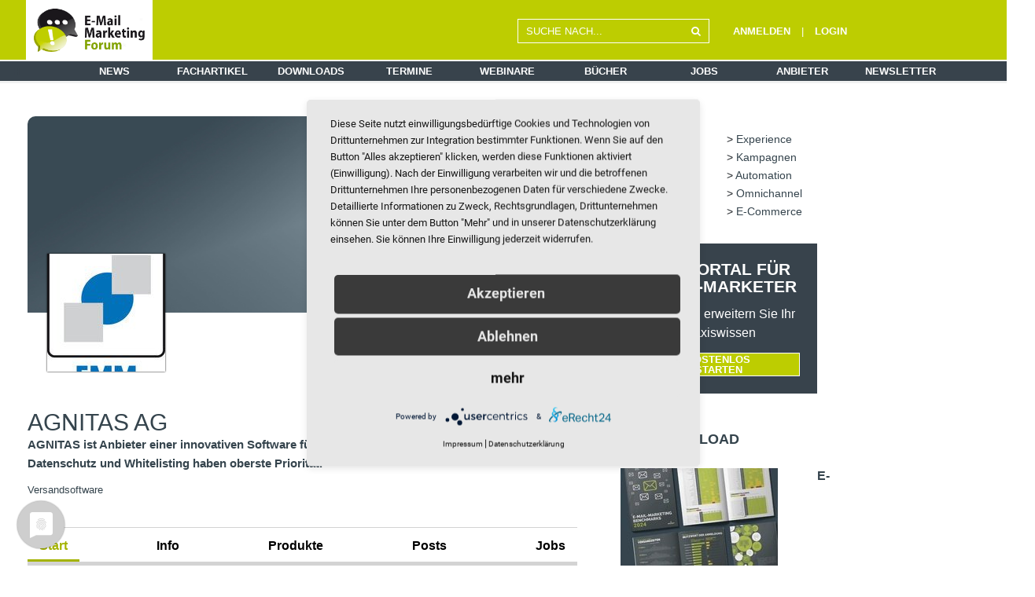

--- FILE ---
content_type: text/html; charset=UTF-8
request_url: https://www.email-marketing-forum.de/unternehmen/details/agnitas-ag
body_size: 16963
content:
<!DOCTYPE html>
<!--[if lt IE 8 ]><html class="ie ie-to-old" lang="en"> <![endif]-->
<!--[if IE 8 ]><html class="ie ie8" lang="en"> <![endif]-->
<!--[if (gte IE 9) ]><html class="ie ie9" lang="en"> <![endif]-->
<!--[if !(IE)]><!--><html lang="de"> <!--<![endif]-->

<head>
    <meta http-equiv="Content-Type" content="text/html; charset=utf-8" />
    <meta name="language" content="de" />
    <meta name="msapplication-config" content="none"/>
    <meta name='robots' content='noodp'/>
    <meta name='robots' content='noydir'/>
    <meta name='robots' content='max-snippet:-1,max-image-preview:large'/>
    <meta name="msvalidate.01" content="1EC6741F7F46946A5165EACBC98C62C9"/>
    <meta name="viewport" content="width=device-width, initial-scale=1">
    <meta data-privacy-proxy-server="https://privacy-proxy-server.usercentrics.eu"/>
    <link rel="preconnect" href="//privacy-proxy.usercentrics.eu"/>
    <link rel="preload" href="//privacy-proxy.usercentrics.eu/latest/uc-block.bundle.js" as="script"/>
    <link rel="icon" href="/themes/emmf2/images/favicon.ico" type="image/x-icon"/>
    <link rel="shortcut icon" href="/themes/emmf2/images/favicon.ico" type="image/x-icon"/>
    <script type="application/javascript" src="https://app.usercentrics.eu/latest/main.js" id="0E_AYZh-o"></script>  
    <script type="application/javascript" src="https://privacy-proxy.usercentrics.eu/latest/uc-block.bundle.js"></script>
    <script src="https://code.jquery.com/jquery-3.4.1.min.js" integrity="sha256-CSXorXvZcTkaix6Yvo6HppcZGetbYMGWSFlBw8HfCJo=" crossorigin="anonymous"></script>
    <script src="https://code.jquery.com/ui/1.12.1/jquery-ui.min.js" integrity="sha256-VazP97ZCwtekAsvgPBSUwPFKdrwD3unUfSGVYrahUqU="   crossorigin="anonymous"></script>

    <!-- Google Tag Manager -->
            <script type="text/plain" data-usercentrics="Google Analytics">(function(w,d,s,l,i)
		{
	w[l]=w[l]||[];w[l].push(
			{
				'gtm.start':
new Date().getTime(),event:'gtm.js'});var f=d.getElementsByTagName(s)[0],
j=d.createElement(s),dl=l!='dataLayer'?'&l='+l:'';j.async=true;j.src=
'https://www.googletagmanager.com/gtm.js?id='+i+dl;f.parentNode.insertBefore(j,f);
}
)(window,document,'script','dataLayer','GTM-5DBVWNF');</script>
        <!-- End Google Tag Manager -->

    <link rel="stylesheet" type="text/css" href="https://stackpath.bootstrapcdn.com/bootstrap/4.1.3/css/bootstrap.min.css" />
    <link rel="stylesheet" type="text/css" href="/themes/emmf2/css/fontawesome/css/font-awesome.min.css" />
    <link rel="stylesheet" type="text/css" href="https://code.jquery.com/ui/1.12.1/themes/base/jquery-ui.css" />
    <!-- 	<link rel="stylesheet" type="text/css" href="/themes/emmf2/web.css" />-->

            <link rel="stylesheet" type="text/css" href="/css/style2.min.css?rev=07072021-01" />
        <link rel="stylesheet" type="text/css" href="/themes/emmf2/style.min.css?rev=07072021-01" />
    
    <link rel="stylesheet" type="text/css" href="/css/mabo-new-style.css" />
    <script src="https://maxcdn.bootstrapcdn.com/bootstrap/4.5.0/js/bootstrap.min.js"></script>

    
    <link rel="stylesheet" type="text/css" href="/css/mabo-mobile-responsive.css" />

    <link rel="dns-prefetch" href="//www.email-marketing-forum.de" />
    <link rel="preconnect" href="//www.email-marketing-forum.de" />


    <meta name="description" content="AGNITAS ist Anbieter einer innovativen Software für E-Mail-Marketing und Marketing Automation. Datenschutz und Whitelisting haben oberste Priorität. AGNITAS - e-mail &amp; marketing automation &lt;p&gt;Die AGNITAS AG (www.agnitas.de) wurde 1999 in M&amp;uuml;nchen gegr&amp;uuml;ndet und unterst&amp;uuml;tzt ihre Kunden bei der Digitalisierung. Dazu entwickelt und betreibt AGNITAS Software f&amp;uuml;r gro&amp;szlig;e Unternehmen und Konzerne, haupts&amp;auml;chlich aus den Branchen eCommerce, Medien, Banken, Versicherungen und Energieversorger sowie f&amp;uuml;r den &amp;ouml;ffentlichen Sektor.&lt;/p&gt;&lt;p&gt;AGNITAS bietet mit OpenEMM, OpenEMM Plus und EMM (&amp;bdquo;E-Marketing Manager&amp;ldquo;) eine Marketing-Automation-Software, die sich Schritt f&amp;uuml;r Schritt bis hin zum Handling komplexer Multi-Channel-Kampagnen per E-Mail, Web Push, SMS und Print ausbauen l&amp;auml;sst.&lt;/p&gt;&lt;p&gt;Die Software gibt es f&amp;uuml;r jedes Budget und Kundenbed&amp;uuml;rfnis in der passenden Variante: kostenlos als &lt;strong&gt;Open Source&lt;/strong&gt;, als kommerzielle &lt;strong&gt;Lizenz&lt;/strong&gt;, &lt;strong&gt;Public Cloud&lt;/strong&gt; und &lt;strong&gt;Private Cloud&lt;/strong&gt;.&lt;/p&gt; Martin Aschoff &lt;!-- nofollow --&gt;&lt;p&gt;Martin Aschoff ist Gr&amp;uuml;nder und Vorstand der AGNITAS AG. Er hat Fachartikel und B&amp;uuml;cher zum Thema E-Mail-Automation ver&amp;ouml;ffentlicht und spricht auf Kongressen zu Themen rund um E-Mail und Software-Entwicklung.&lt;br /&gt;Der Autor steht Ihnen unter der E-Mail-Adresse maschoff@agnitas.de gerne f&amp;uuml;r Feedback und R&amp;uuml;ckfragen zur Verf&amp;uuml;gung.&lt;/p&gt;" />
<meta name="twitter:site" content="@_email" />
<meta name="twitter:card" content="summary" />
<meta name="twitter:title" content="AGNITAS AG" />
<meta name="twitter:image" content="https://mabo-images.s3-eu-west-1.amazonaws.com/logos/w150/0000005278.png?v=1706275541" />
<meta name="twitter:description" content="AGNITAS ist Anbieter einer innovativen Software für E-Mail-Marketing und Marketing Automation. Datenschutz und Whitelisting haben oberste Priorität. AGNITAS - e-mail &amp; marketing automation &lt;p&gt;Die AGNITAS AG (www.agnitas.de) wurde 1999 in M&amp;uuml;nchen gegr&amp;uuml;ndet und unterst&amp;uuml;tzt ihre Kunden bei der Digitalisierung. Dazu entwickelt und betreibt AGNITAS Software f&amp;uuml;r gro&amp;szlig;e Unternehmen und Konzerne, haupts&amp;auml;chlich aus den Branchen eCommerce, Medien, Banken, Versicherungen und Energieversorger sowie f&amp;uuml;r den &amp;ouml;ffentlichen Sektor.&lt;/p&gt;&lt;p&gt;AGNITAS bietet mit OpenEMM, OpenEMM Plus und EMM (&amp;bdquo;E-Marketing Manager&amp;ldquo;) eine Marketing-Automation-Software, die sich Schritt f&amp;uuml;r Schritt bis hin zum Handling komplexer Multi-Channel-Kampagnen per E-Mail, Web Push, SMS und Print ausbauen l&amp;auml;sst.&lt;/p&gt;&lt;p&gt;Die Software gibt es f&amp;uuml;r jedes Budget und Kundenbed&amp;uuml;rfnis in der passenden Variante: kostenlos als &lt;strong&gt;Open Source&lt;/strong&gt;, als kommerzielle &lt;strong&gt;Lizenz&lt;/strong&gt;, &lt;strong&gt;Public Cloud&lt;/strong&gt; und &lt;strong&gt;Private Cloud&lt;/strong&gt;.&lt;/p&gt; Martin Aschoff &lt;!-- nofollow --&gt;&lt;p&gt;Martin Aschoff ist Gr&amp;uuml;nder und Vorstand der AGNITAS AG. Er hat Fachartikel und B&amp;uuml;cher zum Thema E-Mail-Automation ver&amp;ouml;ffentlicht und spricht auf Kongressen zu Themen rund um E-Mail und Software-Entwicklung.&lt;br /&gt;Der Autor steht Ihnen unter der E-Mail-Adresse maschoff@agnitas.de gerne f&amp;uuml;r Feedback und R&amp;uuml;ckfragen zur Verf&amp;uuml;gung.&lt;/p&gt;" />
<link rel="canonical" href="https://www.email-marketing-forum.de/unternehmen/details/agnitas-ag" />
<link rel="stylesheet" type="text/css" href="/assets/192ecb38/jui/css/smoothness/jquery-ui.css" />
<link rel="stylesheet" type="text/css" href="/assets/2fd47840/listview/styles.css" />
<script type="text/javascript" src="/assets/192ecb38/jquery.ba-bbq.js"></script>
<title>AGNITAS AG</title>


    <script type="text/javascript" src="/jslib/jquery.cookie.min.js"></script>
    <script type="text/javascript" src="/vendor/jquery.image_grid/pinterest_grid.js"></script>
            <script type="text/javascript" src="https://script.ioam.de/iam.js"></script>
    
    <link href="/jslib/shariff-button/shariff.min.css?v=3_2_1" rel="stylesheet">
    <link rel="stylesheet" type="text/css" href="/css/global-style.css?rev=20240130-01" />    <script type="text/javascript" src="/jslib/increment-stats.js"></script>

    <script type="text/javascript">
        <!-- deprecated, will be removed -->
        function simpleConfirm( callback, confirmText ){

            var	theButtons = {};

            theButtons['Confirm'] = function() {
                $( this ).dialog( "close" );
                callback();
            };
            theButtons['Cancel'] = function() {
                $( this ).dialog( "close" );
            };

            if (!confirmText) {
                confirmText = "Are you sure?"
            }

            $( "#mabo-container-simple-confirm" ).dialog({
                resizable: false,
                height:140,
                modal: true,
                title: confirmText,
                buttons: theButtons
            });
        }

        $(document).ready(function(){

            window.alert = function(  alertText ){
                var alertDialog = null;

                $('<div>'+alertText+'</div>').dialog({
                    resizable: false,
                    closeOnEscape: true,
                    closeText: "",
                    height: 140,
                    modal: true,
                    close: function( event, ui ) {
                        $(document).off('click.alert-dialog');
                    },
                    open: function( event, ui ) {
                        alertDialog = this;
                    },
                    title: 'Notify'
                });

                $(document).on('click.alert-dialog',function(){
                    $( alertDialog ).dialog( "close" );
                });
            };

        });

    </script>

    <!-- get ie10+ -->
    <!--[if !IE]><!--><script>
        if (/*@cc_on!@*/false) {
            document.documentElement.className+=' ie ie10';
        }
    </script><!--<![endif]-->

    <!--[if lt IE 9]>
    <script src="js/html5.js"></script>
    <script src="js/css3-mediaqueries.js"></script>
    <![endif]-->

    
    
</head>

<body class="p-home">
<!-- Google Tag Manager (noscript) https://www.googletagmanager.com/ns.html?id=GTM-5DBVWNF s-->
<noscript><iframe src="" height="0" width="0" style="display:none;visibility:hidden"></iframe></noscript>
<!-- End Google Tag Manager (noscript) -->

<div id="wrapper" class="wrapper">
    <div class="overlay"></div>
    <nav class="navbar navbar-inverse navbar-fixed-top" id="sideNav" role="navigation">
        <ul class="nav sidebar-nav">

            <li>
                <form action="/search/list">
                    <div class="input-group" style="width: 265px;">
                        <input name="q" placeholder="SUCHE NACH..." class="form-control search toggled-search" style="background-color: #fff; border:1px solid #f29d1b; border-right:0; " />
                        <span class="input-group-btn">
                            	<button class="btn btn-primary toggled-search" style="background-color: #f29d1b; border:1px solid #f29d1b; border-left:0; color: #fff; border-radius:0; background-image: none; box-shadow: none; height: 43px;">
                            	<img src="/themes/mabo/images/Icons_40x40_Lupe.png" style="width: 20px">
                            	</button>
                            </span>
                    </div>
                </form>
            </li>

            <li class="first"><a href="/news/list">news</a></li>

            <li><a href="/fachartikel/list">Fachartikel</a>

            </li>
            <li><a href="/download/list">eBooks</a>

            </li>
            <li><a href="/termine/list/top">Termine</a>

            </li>
            <li><a href="/webinar/list">Webinare</a>

            </li>

            <li><a href="/buch/list">Bücher</a>

            </li>
            <li>&nbsp;</li>
                            <li><a href="/site/login">Login</a></li>
                        <li><a href="/static/newsletter">Newsletter</a></li>
            <li>&nbsp;</li>
            <li><a href="/?force_desk=true">Desktop-Version</a></li>
        </ul>
    </nav>


    
    
                    
    <!-- Primary Page Layout
    ================================================== -->



    <section id="mabo-main-body">

        <!-- start header -->

        <header id="mabo-main-header" class="desktop-header ">
            <div class="content_center">
                <div class="row">
                    <div id="main-header-logo" class="col-md-6 col-sm-6" style="">
                        <a href="/" title="plus.marketing-boerse.de" class="invisible-logo-link" >
                            <img style="width: 161px" src="/themes/emmf2/images/header-logo-emmf.png" alt="Marketing-Börse PLUS - Fachbeiträge zu Marketing und Digitalisierung">
                        </a>
                    </div>
                    <div class="col-md-6 col-sm-6">
                        <div class="row">
                            <div class="col-md-5 col-sm-5" style="padding-top: 24px;">

                                <form action='/search/list' method='GET'>
                                    <div class="input-group">
                                        <input name="q" placeholder="SUCHE NACH..." class="form-control search" />
                                        <span class="input-group-btn">
                                    	<button class="btn btn-primary" style="background-color: transparent; border:1px solid #fff; border-left:0; color: #fff; border-radius:0; background-image: none; box-shadow: none;height: 31px;"><i class="fa fa-search" ></i></button>
                                    </span>
                                    </div>
                                </form>
                            </div>
                            <div class="col-md-7 col-sm-7" style="padding-top: 30px;">
                                                                    <label style="color: white;">
                                        <a href="/eintragen" style="margin-right:10px; color: white;font-weight: bold">ANMELDEN</a>
                                        |
                                        <a href="/site/login" style="margin-left:10px; color: white;font-weight: bold"> LOGIN</a></label>
                                                            </div>
                        </div>
                    </div>
                </div>
            </div>
            <nav id="navigation" class="navigation row">
                <div class="col-md-12 nav-level1-bg" style="">
                    <div class="content_center"><!-- content_center -->
                        <ul class="nav-level1">
                            <li style="width: 30px;">
                                <div class="nav-head" style="color:#38434c;"><a style="color: #38434c;" href="/">
                                        <img class="navlogo" alt="" src="/themes/emmf2/images/logo-emmf.png" style="display:none">H</a></div>
                            </li>
                            <li>
                                <div class="nav-head"><a href="/news/list">News</a></div>
                            </li>
                            <li>
                                <div class="nav-head"><a href="/fachartikel/list">Fachartikel</a></div>
                            </li>
                            <li>
                                <div class="nav-head"><a href="/download/list">Downloads</a></div>
                            </li>
                            <li>
                                <div class="nav-head"><a href="/termin/list/top">Termine</a></div>
                            </li>
                            <li>
                                <div class="nav-head"><a href="/webinar/list">Webinare</a></div>
                            </li>
                            <li>
                                <div class="nav-head"><a href="/buch/list">Bücher</a></div>
                            </li>
                            <li>
                                <div class="nav-head"><a href="/stellenangebote/list">Jobs</a></div>
                            </li>
                            <li>
                                <div class="nav-head"><a href="/unternehmen/katalog">Anbieter</a></div>
                            </li>
                            <li>
                                <div class="nav-head"><a href="/static/newsletter">Newsletter</a></div>
                            </li>

                        </ul>
                    </div>
                </div>
            </nav>
        </header>

        <!-- mobile nav -->
        <header id="mabo-main-header" class="mobile-header " style="position: relative;">
          <div id="toggleSideNav" class="col-md-3" style="float:left">
                <i class="fa fa-navicon"></i>
            </div>

            <div id="main-header-logo" class="col-md-6 emmf  is-company" style="float:left">
                <!-- and isPaid has to be in also but not fpr now -->
                    <a href="/" title="www.marketing-boerse.de" class="" >
                        <img style="height:77px" src="/themes/emmf2/images/header-logo-emmf.png" alt="Marketing-Börse - das Dienstleisterverzeichnis mit Ausschreibungen, News und mehr">
                    </a>
            </div>
            <!--         <div id="toggleSideNav" class="col-md-3" style="float:right"><i class="fa fa-cogs"></i></div> -->
        </header>


        <!-- header to use when we print the page -->
        <header id="mabo-print-header" >
            <img src="/themes/mabo/images/print-logo.png" alt="print logo" />
        </header>
        <!-- end header -->

        <div id="mabo-content-wrapper" class="content_center is-responsive " >

            

            <div class="row" style="margin-left:0px;padding-top: 20px;">
                <div class="content-wrapper">
                    <main id="mabo-main-content" class="main-content-wrapper col-md-7">
                        
    
<article class="content">


                <section class="desktop-company-header-wrapper">
            <div class="desktop-company-header-content" style="background-image: url('/images/general/custom-header-no-image.jpg');">
                <div class="company-logo-container">
                                                                        <a href="http://www.agnitas.de" target="_blank"  rel="nofollow noopener noreferrer">
                                <figure class="" >
                                    <img src="//mabo-images.s3-eu-west-1.amazonaws.com/slogos/w150/0000005278.jpg?v=1707249336" alt="AGNITAS AG" />
                                </figure>
                            </a>
                                                            </div>
            </div>
            <div class="company-name-container">
                                                            <a href="http://www.agnitas.de" target="_blank"  rel="nofollow noopener noreferrer" style="text-decoration: none">
                            <h1 class="profile increment-stats" data-action="realView" data-uid="0000005278">AGNITAS AG</h1>
                        </a>
                                                </div>
        </section>
                <h2 class="summary">
            <b>AGNITAS ist Anbieter einer innovativen Software für E-Mail-Marketing und Marketing Automation. Datenschutz und Whitelisting haben oberste Priorität.</b>
        </h2>

                                    <div class="keywords-container">
                    <div class="focus-wrapper">
                                                    <!-- Focus-->
                            <div class="branche-wrapper " >
                                                                                                                                                             Versandsoftware
                                                                                                                   
                                                            </div>
                                            </div>  
                </div> 
                    
            


        <div class="tabset ">
            <!-- Tab 1 -->
            <!-- Start -->
            <input type="radio" name="tabset" id="tab1" aria-controls="Home" checked>
            <label for="tab1">Start</label>

            <!-- Tab 2 -->
            <!-- Info -->
            <input type="radio" name="tabset" id="tab2" aria-controls="Info">
            <label for="tab2">Info</label>

            <!-- Tab 4 -->
            <!-- Products -->
            <input type="radio" name="tabset" id="tab4" aria-controls="products">
            <label for="tab4">Produkte</label>

            <!-- Tab 3 -->
            <!-- Posts -->
            <input type="radio" name="tabset" id="tab3" >
            <label for="tab3">Posts</label>

            <!-- Tab 5 -->
            <!-- Jobs -->
                            <input type="radio" name="tabset" id="tab5" >
                <label for="tab5">Jobs</label>
            
            <div class="tab-panels">
                <section id="home" class="tab-panel ">
                    <div class="" >
                        <section class="company-details " >
                            <!-- Brochure-->
                                                                                        
                            <!-- News -->
                                                            <div class="activities-wrapper devided">
                                <h3 class="section-devider">
                                    <a href="/stream/list/user/0000005278">
                                        News:
                                    </a>
                                </h3>
                                    <ul>
                                                                                    <li class="list-entry "  >
                                                <a href="/news/details/2534-openemm-2504-e-mail-prozesse-in-marketing-vertrieb-und-service-automatisieren-1/201877">OpenEMM 25.04: E-Mail-Prozesse in Marketing, Vertrieb und Service automatisieren</a>
                                            </li>
                                                                                    <li class="list-entry "  >
                                                <a href="/ticker/details/2444-update-openemm-2410-komplettes-redesign--neue-features-1/198193">Update OpenEMM 24.10: Komplettes Redesign & neue Features</a>
                                            </li>
                                                                                    <li class="list-entry "  >
                                                <a href="/fachartikel/details/2438-was-tun-wenn-e-mails-nicht-ankommen/197748">Was tun, wenn E-Mails nicht ankommen?</a>
                                            </li>
                                                                            </ul>
                                    <div class="more-link-container"><a href="/stream/list/user/0000005278">mehr ...</a></div>
                            </div>
                                                        
                            <!-- Events -->
                                                            <div class="events-wrapper devided">
                                <h3 class="section-devider">
                                    <a href="/termin/list/attendee/0000005278">
                                        Hier treffen Sie uns:
                                    </a>
                                </h3>
                                                                            <table class="data-table no-border lift-up" >
                                            <colgroup>
                                                <col style="width:120px;" />
                                                <col  />
                                            </colgroup>
                                            <tbody>
                                                                                            <tr>
                                                    <td><a href="/termin/details/digitalkonferenz" >
                                                            <figure class="is-user-image" >
                                                                                                                                <img src="//mabo-images.s3-eu-west-1.amazonaws.com/contentlogo/w100/172767.png" alt="Digitalkonferenz Marketing Automation &amp; KI" /></a>
                                                                                                                </figure>
                                                    </td>
                                                    <td>
                                                        <a href="/termin/details/digitalkonferenz">Digitalkonferenz Marketing Automation &amp; KI</a>
                                                    </td>
                                                </tr>
                                                                                        </tbody>
                                        </table>
                                                                        <div class="more-link-container"><a href="/termin/list/attendee/0000005278">mehr ...</a></div>
                                </div>
                                                
                                                            <div class="focus-wrapper clearfix devided" style="padding-top:20px;">
                                    <div class="block-profile-label" >
                                        <h3>Kernkompetenzen</h3>
                                    </div>
                                    <div class="block-profile-content" >
                                                                                <!-- Focus-->
                                            <div class="branche-wrapper " style="color: #000;">
                                                                                                                                                                                                                                                                                        Versandsoftware
                                                                                                                                                                               
                                                                                                                                                </div>
                                    </div>
                                </div>
                                                                                        <div class="focus-wrapper clearfix devided" style="padding-top:20px;">
                                    <div class="block-profile-label" >
                                        <h3>Memberships</h3>
                                    </div>
                                    <div class="block-profile-content" >
                                        <ul>
                                        
                                                                                    <li class="list-entry" style="color:#000;" >
                                                <p class="increment-stats" data-uid="0000006785" data-action="preview">
                                                    <a href="/unternehmen/details/ddv-deutscher-dialogmarketing-verband-ev"><img src="//mabo-images.s3-eu-west-1.amazonaws.com/logos/w100/0000006785.png?v=1706866535" style="padding-right:170px;padding-bottom:10px;" alt="DDV Deutscher Dialogmarketing Verband e.V." /></a>
                                                </p>
                                                <a href="/unternehmen/details/ddv-deutscher-dialogmarketing-verband-ev">DDV Deutscher Dialogmarketing Verband e.V.</a>
                                                <div class="clear" > </div>
                                            </li>
                                                                                </ul>
                                    </div>
                                </div>
                            
                            
                            <div class="devided" style="padding-top: 15px;">
                                <section class="company-details " >
                            <div class="social-email-wrapper">
                                <div class="social user" >
                                                                            <ul class="small" >
                                                                                                                                                                                                                                            <li
                                                            class="x (twitter)"><a
                                                                class="active" target="_blank" href="https://twitter.com/openemm"><i
                                                                    class="fa fa-twitter fa-2x twitter" ></i></a>

                                                    </li>
                                                                                                                                                                                                <li
                                                            class="linkedin"><a
                                                                class="active" target="_blank" href="https://www.linkedin.com/company/2645866/"><i
                                                                    class="fa fa-linkedin fa-2x linkedin" ></i></a>

                                                    </li>
                                                                                                                                    </ul>
                                                                    </div>
                                                            </div>

                            <!--
                            <address class="rsp-2-max" >
                                <p>Werner-Eckert-Straße 6</p>
                                <p><span>81829</span> <span>München</span></p>
                                <p>Deutschland</p>
                                <br />
                                <p>Telefon: 089 552908-0</p>                                
                                                                                                                                                                                                                                                    </address>
                            -->

                            <div class="clear"> </div>

                            <div class="manager" >
                                                                    <p><strong>Geschäftsführung: </strong> <a href="/experten/details/martin-aschoff">Martin Aschoff</a></p>                                                            </div>

                            <div class="clear"> </div>

                        </section>

                            </div>
                            <div class="clear"> </div>
                        </section>
                    </div>
                </section>


                <section id="info" class="tab-panel">
                    <div class="block-profile  no-border-first clearfix" >
                    <div class="social-email-wrapper">
                                <div class="social user" >
                                                                                                                                                </div>
                                                                                            </div>
                        <section class="company-details " >
                            <address class="rsp-2-max" >
                                <p>Werner-Eckert-Straße 6</p>
                                <p><span>81829</span> <span>München</span></p>
                                <p>Deutschland</p>
                                <br />
                                <p>Telefon: 089 552908-0</p>                                
                                                                    <p>                                    </p>
                                                            </address>

                            <div class="clear"> </div>

                            <div class="manager" >
                                                                    <p><strong>Geschäftsführung: </strong> <a href="/experten/details/martin-aschoff">Martin Aschoff</a></p>                                                            </div>

                            <div class="clear"> </div>

                        </section>

                                                                                                                        <div class="block profile nob">
                                        <h3 >AGNITAS - e-mail &amp; marketing automation</h3>
                                        <div class="formated-text-block"><!-- nofollow --><p>Die AGNITAS AG (www.agnitas.de) wurde 1999 in M&uuml;nchen gegr&uuml;ndet und unterst&uuml;tzt ihre Kunden bei der Digitalisierung. Dazu entwickelt und betreibt AGNITAS Software f&uuml;r gro&szlig;e Unternehmen und Konzerne, haupts&auml;chlich aus den Branchen eCommerce, Medien, Banken, Versicherungen und Energieversorger sowie f&uuml;r den &ouml;ffentlichen Sektor.</p>
<p>AGNITAS bietet mit OpenEMM, OpenEMM Plus und EMM (&bdquo;E-Marketing Manager&ldquo;) eine Marketing-Automation-Software, die sich Schritt f&uuml;r Schritt bis hin zum Handling komplexer Multi-Channel-Kampagnen per E-Mail, Web Push, SMS und Print ausbauen l&auml;sst.</p>
<p>Die Software gibt es f&uuml;r jedes Budget und Kundenbed&uuml;rfnis in der passenden Variante: kostenlos als <strong>Open Source</strong>, als kommerzielle <strong>Lizenz</strong>, <strong>Public Cloud</strong> und <strong>Private Cloud</strong>.</p></div>
                                    </div>
                                                                    <div class="block profile nob">
                                        <h3 >Martin Aschoff</h3>
                                        <div class="formated-text-block"><!-- nofollow -->
<p>Martin Aschoff ist Gr&uuml;nder und Vorstand der AGNITAS AG. Er hat Fachartikel und B&uuml;cher zum Thema E-Mail-Automation ver&ouml;ffentlicht und spricht auf Kongressen zu Themen rund um E-Mail und Software-Entwicklung.<br />Der Autor steht Ihnen unter der E-Mail-Adresse maschoff@agnitas.de gerne f&uuml;r Feedback und R&uuml;ckfragen zur Verf&uuml;gung.</p></div>
                                    </div>
                                                                                    
                                                    <div class="award-winner-wrapper devided">
                            <h3 class="section-devider">Award Gewinner:</h3>
                                <table class="data-table no-border lift-up" >
                                        <colgroup>
                                            <col style="width:120px;" />
                                            <col  />
                                        </colgroup>
                                        <tbody>
                                                                                    <tr>
                                                <td>
                                                    <figure class="is-user-image" >
                                                                                                                    <img src="//mabo-images.s3-eu-west-1.amazonaws.com/content/w100/111646.gif" alt="Innovationspreis-ITK" />
                                                                                                            </figure>
                                                </td>
                                                <td>
                                                    <a href="/auszeichnung/details/innovationspreis-itk/111646">Innovationspreis-ITK</a>
                                                                                                                                                        </td>
                                            </tr>
                                                                                    <tr>
                                                <td>
                                                    <figure class="is-user-image" >
                                                                                                                    <img src="//mabo-images.s3-eu-west-1.amazonaws.com/content/w100/111745.jpg" alt="CSA Certified Senders Alliance" />
                                                                                                            </figure>
                                                </td>
                                                <td>
                                                    <a href="/auszeichnung/details/csa-certified-senders-alliance/111745">CSA Certified Senders Alliance</a>
                                                                                                                                                        </td>
                                            </tr>
                                                                                </tbody>
                                </table>
                            </div>      
                        
                                                    
                                <div class="download-wrapper devided" >
                                <h3 class="section-devider">Downloads:</h3>
                                    <div class="" >
                                        <ul>
                                                                                            <li><a href="/whitepaper/details/1517-e-mail-marketing-das-ankommt/52034">Trotz Spam: E-Mail-Marketing, das ankommt</a></li>
                                                                                    </ul>
                                    </div>
                                    <div class="more-link-container"><a href="/whitepaper/list/user/0000005278">mehr ...</a></div>
                                </div>
                        
                        
                                                <div class="social devided" >
                        <h3 class="section-devider">Social Media:</h3>
                            <div class="shariff"
                                data-theme="standard"
                                data-services="[&quot;facebook&quot;,&quot;twitter&quot;,&quot;linkedin&quot;,&quot;xing&quot;]">
                                <ul>
                                    <li id="fb-root">
                                        <script src="https://connect.facebook.net/en_US/all.js#appId=101964022241&amp;xfbml=1"></script>
                                        <fb:like href="" send="false" layout="button_count" width="80" show_faces="false" action="like" font="verdana"></fb:like>
                                    </li>
                                    <li>
                                        <a class="twitter-share-button" href="https://twitter.com/share" class="twitter-share-button" data-count="horizontal" data-via="egyptbusiness" data-lang="en" rel="nofollow">
                                            Tweet
                                        </a>
                                        <script type="text/javascript" src="https://platform.twitter.com/widgets.js"></script></li>
                                    <li>
                                        <script src="//platform.linkedin.com/in.js" type="text/javascript"></script><script type="IN/Share" data-counter="right"></script>
                                    </li>
                                    <li><div data-type="xing/share" data-counter="right" data-shape="square"></div>
                                        <script>  ;(function (d, s) {     var x = d.createElement(s),       s = d.getElementsByTagName(s)[0];       x.src = "https://www.xing-share.com/plugins/share.js";       s.parentNode.insertBefore(x, s);   })(document, "script"); </script></li>
                                </ul>
                            </div>
                        </div>
                                            </div>
                </section>

            
                                    <section id="products" class="tab-panel">
                        <ul>
                                                            
                                <li class="entry " style="min-height: 150px;">
                                    <h2 class="increment-stats" data-action="preview" data-cid="109349">
                                        <a href="/marktplatz/details/e-marketing-manager">E-Marketing Manager</a>
                                    </h2>
                                                                        <p class="mabo-f-text">
                                        
                                    </p>
                                    <p class="author" style='padding-top:2px; padding-bottom: 10px;'>
                                        01.11.2006 
                                    </p>
                                </li>
                                                    </ul>
                        <div class="more-link-container"><a href="/marktplatz/list/user/0000005278">mehr ...</a></div>
                    </section>
                                
                <section id="posts" class="tab-panel">
                                            <div class="no-content-wrapper">
                            no posts ...
                        </div>
                                    </section>
                                    <section id="jobs" class="tab-panel">
                        <div class="no-content-wrapper">
                            Momentan sind keine Informationen zu Jobangeboten verfügbar. ...
                        </div>
                    </section>
                            </div>
        </div>
        <div class="clear small" > </div>
    </article>

            <div id="showimpress">
    
    AGNITAS AG<br />
Werner Eckert-Str. 6<br />
81829 München<br />
<br />
Web: https://www.agnitas.de<br />
E-Mail: info@agnitas.ag<br />
Telefon: 089 / 55 29 080<br />
<br />
Vorstand: Martin Aschoff

    </div>    
        
    
    
<footer>
            <div class="right">
            <a onclick="$(&quot;#showimpress&quot;).dialog(&quot;open&quot;); return false;" href="#">imprint</a>            
        </div>        
            
</footer>


    <script type="application/javascript" >
    $('.no-border-first').first().css('border-top','none');
        $('#content-banner').html('');
    $('#content-banner').css('height','0');
        </script>
                    </main>
                    <div class="sidebar-content-wrapper">
                        <div class="row">
                            <aside id="mabo-sidebar" class="col-md-7">

                                <div class="clear small" style="height:30px;"> </div>

                                
                                

                                <div class="mabo-panel">
                                    <span class="directory_header"><a href="/themen"> Themen</a></span>
                                </div>
                                <div class="submenu">
                                    <table>
                                        <tbody>
                                        <tr>
                                                                                        <td>&gt; <a href="/themen/E-Mail">E-Mail</a></td>
                                                                                                                                    <td>&gt; <a href="/themen/Experience">Experience</a></td>
                                                                                    </tr>
                                        <tr>
                                                                                                                                    <td>&gt; <a href="/themen/Gestaltung">Gestaltung</a></td>
                                                                                                                                    <td>&gt; <a href="/themen/Kampagnen">Kampagnen</a></td>
                                                                                    </tr>
                                        <tr>
                                                                                                                                    <td>&gt; <a href="/themen/Versand">Versand</a></td>
                                                                                                                                    <td>&gt; <a href="/themen/Automation">Automation</a></td>
                                                                                    </tr>
                                        <tr>
                                                                                                                                    <td>&gt; <a href="/themen/Neukunden">Neukunden</a></td>
                                                                                                                                    <td>&gt; <a href="/themen/Omnichannel">Omnichannel</a></td>
                                                                                    </tr>
                                        <tr>
                                                                                                                                    <td>&gt; <a href="/themen/BtB">B2B</a></td>
                                                                                                                                    <td>&gt; <a href="/themen/E-Commerce">E-Commerce</a></td>
                                                                                    </tr>
                                        <tr>
                                                                                                                                </tr>
                                        </tbody>
                                    </table>
                                </div>

                                                                    <div style="background-color: #38434c; color: #fff; padding: 22px 12px; text-align: center;  width:250px;">
                                        <div style="text-transform: uppercase; font-size: 21px; line-height: 22px; padding-bottom:12px; font-weight:bold;">
                                            Das Portal für<br>E-Mail-Marketer
                                        </div>

                                        <div style="font-size: 16px; padding-bottom:12px;">Teilen und erweitern Sie Ihr Praxiswissen</div>
                                        <div><a href="/eintragen"><button>Kostenlos starten</button></a></div>
                                    </div>
                                
                                <div class="clear small" style="height:25px;"> </div>
                                <ins data-revive-zoneid="35" data-revive-id="7e435de523e39d87ba5471b1a035244a"></ins>
                                <script async src="https://ads.marketing-boerse.de/delivery/asyncjs.php"></script>

                                <div class="clear small" style="height:25px;"> </div>
                                <!-- start top downloads widget -->
<div class="mabo-panel" >
	<span class="directory_header"><a href="/Download/list/top">Top-Download</a></span>
</div>

<div id="yw0" class="list-view">
<div class="items">
<div class="img-text-block"  >
    <figure>
                <a href="/whitepaper/details/2430-e-mail-marketing-benchmarks-2024/197081"><img src='//mabo-images.s3-eu-west-1.amazonaws.com/content/w200/197081.jpg' alt='E-Mail-Marketing Benchmarks 2024' /></a>
            </figure>
    <div class="">
       <span class="is-sub-header text increment-stats" data-action="preview" data-cid="197081"><a href="/whitepaper/details/2430-e-mail-marketing-benchmarks-2024/197081">E-Mail-Marketing Benchmarks 2024</a></span>
        <p>Sichern Sie sich exklusive Einblicke in das E-Mail-Marketing der Top5000 Unternehmen in DACH. Kostenlose Kurzversion jetzt downloaden.</p>
    </div>
    <div class="clear "> </div>
</div>
</div><div class="keys" style="display:none" title="/unternehmen/details/agnitas-ag"><span>197081</span></div>
</div>


<!-- end top downloads widget -->

                                <div class="clear small" style="height:25px;"> </div>
                                
                                <div class="clear small" style="height:25px;"> </div>
                                <!--loading user box. param: logo --><!-- companyboxCount = null --><!-- start User widget -->
<div class="mabo-panel" >
	<span class="directory_header"><a href="/unternehmen/katalog/Versand/E-Mail-Service-Provider/Versandsysteme" >Versandsoftware</a></span>
</div>

<div id="yw1" class="list-view">
<ul class='info-block'><div class="items">
<li>
	<p class="increment-stats" data-uid="0000026846" data-action="preview">
	    <a href="/unternehmen/details/sitecore"><img src="//mabo-images.s3-eu-west-1.amazonaws.com/logos/w100/0000026846.jpg?v=1706635461" style="padding-right:35px;padding-bottom:10px;" alt="Sitecore" /></a>
		Erstellen Sie umfassende Internetseiten und Webanalyse mit Sitecore' s Web Content Management Software.
	</p>
	<div class="clear" > </div>
</li><li>
	<p class="increment-stats" data-uid="0000007079" data-action="preview">
	    <a href="/unternehmen/details/epoq-internet-services-gmbh"><img src="//mabo-images.s3-eu-west-1.amazonaws.com/logos/w100/0000007079.png?v=1758184517" style="padding-right:35px;padding-bottom:10px;" alt="epoq internet services GmbH" /></a>
		epoq entwickelt maßgeschneiderte Software made in Germany zur Personalisierung des digital gestützten Handels. 
	</p>
	<div class="clear" > </div>
</li><li>
	<p class="increment-stats" data-uid="0000005228" data-action="preview">
	    <a href="/unternehmen/details/absolit-consulting"><img src="//mabo-images.s3-eu-west-1.amazonaws.com/logos/w100/0000005228.jpg" style="padding-right:35px;padding-bottom:10px;" alt="absolit Consulting" /></a>
		Beratung zur Optimierung Ihrer E-Mail-/Data Driven-Marketing Strategie: Adressen gewinnen - E-Mails gestalten - Response erhöhen
	</p>
	<div class="clear" > </div>
</li><li>
	<p class="increment-stats" data-uid="0000005289" data-action="preview">
	    <a href="/unternehmen/details/federkiel--friends"><img src="//mabo-images.s3-eu-west-1.amazonaws.com/logos/w100/0000005289.png?v=1739179108" style="padding-right:35px;padding-bottom:10px;" alt="FEDERKIEL & FRIENDS" /></a>
		Ihr Sparringspartner für alle Angelegenheiten rund um effizientes E-Mail Marketing und Marketing Automation.
Nachhaltig, ehrlich und wertebasiert.
	</p>
	<div class="clear" > </div>
</li><li>
	<p class="increment-stats" data-uid="0000008368" data-action="preview">
	    <a href="/unternehmen/details/jahns-and-friends"><img src="//mabo-images.s3-eu-west-1.amazonaws.com/logos/w100/0000008368.png?v=1602230474" style="padding-right:35px;padding-bottom:10px;" alt="Jahns and Friends" /></a>
		Jahns and Friends: Businessaktivierung mit effizienter Multi- Channel- Kommunikation über alle Disziplinen hinweg – online und offline. 
	</p>
	<div class="clear" > </div>
</li></div></ul><div class="keys" style="display:none" title="/unternehmen/details/agnitas-ag"><span>0000026846</span><span>0000007079</span><span>0000005228</span><span>0000005289</span><span>0000008368</span></div>
</div>
<!-- end User widget   -->

                                <div class="clear small" style="height:25px;"> </div>
                                                                                                            <!-- start Latest News widget -->
<div class="mabo-panel" >
    <span class="directory_header"><a href="/content/versand/e-mail-service-provider" > E-Mail-Service-Provider news </a></span>
</div>

<ul class="submenu">
<div id="yw2" class="list-view">
<div class="items">
<div class="row">
			<div class="col-md-12">
             <a href="/news/details/2418-die-neue-openemm-version-2404/195971" >
                <figure style="float:left;margin-left:0px;padding-bottom:15px; height:90px; width:200px; background: url(//mabo-images.s3-eu-west-1.amazonaws.com/content/w200/195971.jpg) center no-repeat">
                </figure>
             </a>
    	</div>
    	<div class="col-md-12 clear small" style="height:5px;"> </div>
        <div class="col-md-12">
    	<h2 class="is-sub-header increment-stats" data-cid="195971"><a href="/news/details/2418-die-neue-openemm-version-2404/195971">Die neue OpenEMM Version 24.04</a></h2>
    	<p >Die brandneue Version unserer Open-Source-Software OpenEMM bietet alles was Sie für effizientes E-Mail-Management benötigen und das völlig kostenfrei!</p>
    </div>
</div>
<div class="clear small" style="height:20px;"> </div><div class="row">
			<div class="col-md-12">
             <a href="/news/details/2013-inxmail-zaehlt-zu-den-besten-arbeitgebern-der-itk-branche/165737" >
                <figure style="float:left;margin-left:0px;padding-bottom:15px; height:90px; width:200px; background: url(//mabo-images.s3-eu-west-1.amazonaws.com/content/w200/165737.jpg) center no-repeat">
                </figure>
             </a>
    	</div>
    	<div class="col-md-12 clear small" style="height:5px;"> </div>
        <div class="col-md-12">
    	<h2 class="is-sub-header increment-stats" data-cid="165737"><a href="/news/details/2013-inxmail-zaehlt-zu-den-besten-arbeitgebern-der-itk-branche/165737">Inxmail zählt zu den besten Arbeitgebern der ITK-Branche</a></h2>
    	<p >E-Mail-Marketing-Anbieter wieder mit Great Place to Work® Qualitätssiegel ausgezeichnet. </p>
    </div>
</div>
<div class="clear small" style="height:20px;"> </div><div class="row">
			<div class="col-md-12">
             <a href="/news/details/2011-inxmail-erhaelt-iso-27001-zertifizierung-vom-tuev-rheinland/165175" >
                <figure style="float:left;margin-left:0px;padding-bottom:15px; height:90px; width:200px; background: url(//mabo-images.s3-eu-west-1.amazonaws.com/content/w200/165175.jpg) center no-repeat">
                </figure>
             </a>
    	</div>
    	<div class="col-md-12 clear small" style="height:5px;"> </div>
        <div class="col-md-12">
    	<h2 class="is-sub-header increment-stats" data-cid="165175"><a href="/news/details/2011-inxmail-erhaelt-iso-27001-zertifizierung-vom-tuev-rheinland/165175">Inxmail erhält ISO 27001 Zertifizierung vom TÜV Rheinland</a></h2>
    	<p >E-Mail-Marketing-Anbieter nach internationalem Standard für Informationssicherheit zertifiziert.</p>
    </div>
</div>
<div class="clear small" style="height:20px;"> </div><div class="row">
			<div class="col-md-12">
             <a href="/news/details/1912-audience-serv-kauft-karma-response/155191" >
                <figure style="float:left;margin-left:0px;padding-bottom:15px; height:90px; width:200px; background: url(//mabo-images.s3-eu-west-1.amazonaws.com/content/w200/155191.jpg) center no-repeat">
                </figure>
             </a>
    	</div>
    	<div class="col-md-12 clear small" style="height:5px;"> </div>
        <div class="col-md-12">
    	<h2 class="is-sub-header increment-stats" data-cid="155191"><a href="/news/details/1912-audience-serv-kauft-karma-response/155191">Audience Serv kauft Karma Response</a></h2>
    	<p >Strategischer Ausbau des Portfolios. Audience Serv setzt seine Expansionsintentionen weiter fort.</p>
    </div>
</div>
<div class="clear small" style="height:20px;"> </div><div class="row">
			<div class="col-md-12">
             <a href="/news/details/1850-neuartiger-mechanismus-zur-erkennung-gefaehrlicher-e-mails/152477" >
                <figure style="float:left;margin-left:0px;padding-bottom:15px; height:90px; width:200px; background: url(//mabo-images.s3-eu-west-1.amazonaws.com/content/w200/152477.jpg) center no-repeat">
                </figure>
             </a>
    	</div>
    	<div class="col-md-12 clear small" style="height:5px;"> </div>
        <div class="col-md-12">
    	<h2 class="is-sub-header increment-stats" data-cid="152477"><a href="/news/details/1850-neuartiger-mechanismus-zur-erkennung-gefaehrlicher-e-mails/152477">Neuartiger Mechanismus zur Erkennung gefährlicher E-Mails</a></h2>
    	<p >Retarus erhält europaweites Patent. Patient Zero Detection ermöglicht frühzeitige Identifizierung von Malware und Phishing.</p>
    </div>
</div>
<div class="clear small" style="height:20px;"> </div></div>
<div class="keys" style="display:none" title="/unternehmen/details/agnitas-ag"><span>195971</span><span>165737</span><span>165175</span><span>155191</span><span>152477</span></div>
</div>
</ul>
<!-- end Latest News widget -->
                                                                        <div class="clear small" style="height:25px;"> </div>
                                
                                <!-- start top events widget -->


<div id="yw3" class="list-view">
<div class="items">
<div class="row">
        <div class="col-md-4">
            <figure>
            	<a href="/termin/details/omr"><img src="//mabo-images.s3-eu-west-1.amazonaws.com/contentlogo/w100/170157.png" width="80" alt="OMR Festival" /></a>
            </figure>
        </div>
        <div class="col-md-8">
            <span class="is-sub-header"><a href="/termin/details/omr">OMR Festival</a></span>
            <a class="sub" href="/termin/details/omr">05.05.2026</a> 
        </div>
       
</div>
<div class="event topbox"></div><div class="row">
        <div class="col-md-4">
            <figure>
            	<a href="/termin/details/k5-konferenz"><img src="//mabo-images.s3-eu-west-1.amazonaws.com/contentlogo/w100/167631.png" width="80" alt="K5 Konferenz " /></a>
            </figure>
        </div>
        <div class="col-md-8">
            <span class="is-sub-header"><a href="/termin/details/k5-konferenz">K5 Konferenz </a></span>
            <a class="sub" href="/termin/details/k5-konferenz">23.06.2026</a> 
        </div>
       
</div>
<div class="event topbox"></div><div class="row">
        <div class="col-md-4">
            <figure>
            	<a href="/termin/details/2349-digitalkonferenz-personalisierung-trends-2025"><img src="//mabo-images.s3-eu-west-1.amazonaws.com/contentlogo/w100/193024.png" width="80" alt="Digitalkonferenz Personalisierung & KI-Trends" /></a>
            </figure>
        </div>
        <div class="col-md-8">
            <span class="is-sub-header"><a href="/termin/details/2349-digitalkonferenz-personalisierung-trends-2025">Digitalkonferenz Personalisierung & KI-Trends</a></span>
            <a class="sub" href="/termin/details/2349-digitalkonferenz-personalisierung-trends-2025">07.07.2026</a> 
        </div>
       
</div>
<div class="event topbox"></div><div class="row">
        <div class="col-md-4">
            <figure>
            	<a href="/termin/details/dmexco"><img src="//mabo-images.s3-eu-west-1.amazonaws.com/contentlogo/w100/187226.png" width="80" alt="DMEXCO" /></a>
            </figure>
        </div>
        <div class="col-md-8">
            <span class="is-sub-header"><a href="/termin/details/dmexco">DMEXCO</a></span>
            <a class="sub" href="/termin/details/dmexco">23.09.2026</a> 
        </div>
       
</div>
<div class="event topbox"></div><div class="row">
        <div class="col-md-4">
            <figure>
            	<a href="/termin/details/digitalkonferenz"><img src="//mabo-images.s3-eu-west-1.amazonaws.com/contentlogo/w100/172767.png" width="80" alt="Digitalkonferenz Marketing Automation & KI" /></a>
            </figure>
        </div>
        <div class="col-md-8">
            <span class="is-sub-header"><a href="/termin/details/digitalkonferenz">Digitalkonferenz Marketing Automation & KI</a></span>
            <a class="sub" href="/termin/details/digitalkonferenz">17.11.2026</a> 
        </div>
       
</div>
<div class="event topbox"></div></div><div class="keys" style="display:none" title="/unternehmen/details/agnitas-ag"><span>170157</span><span>167631</span><span>193024</span><span>187226</span><span>172767</span></div>
</div>

<!-- end top events widget -->
                                <div class="clear small" style="height:25px;"> </div>
                                <!-- start webinars widget -->
<div class="header-webinar-box" >
	<span class="directory_header"><a href="/Webinar/list/archive">Webinare</a></span>
</div>

<div id="yw4" class="list-view">
<div class="items">
<div class="row">
	<div class="col-md-12">
		<div class="webinar-box-title"><a href="/webinar/details/2502-wer-schreibt-bleibt">Wer schreibt, bleibt</a></div>
	</div>
</div>
<div class="row">
	<div class="col-md-12">
		<div class="webinar-box-teaser">
			Neue Funktionen, um die marketing-BÖRSE für die Positionierung als Experte nutzen. Torsten Schwarz gibt Tipps.
		</div>
	</div>
</div>
<div class="row">
	<div class="col-md-12">
	<div class="webinar-box-author">
		<div class="row">
			<div class="col-md-4" style="">
            		<figure>
                         <a href="/experten/details/torsten-schwarz"><img src="//mabo-images.s3-eu-west-1.amazonaws.com/user/w100/0000005229.jpg?v=1571649306" alt="Torsten Schwarz" width="35px" /></a> 
                    </figure>
            </div>
            <div class="col-md-8">
				
                	<a class="sub" href="/experten/details/torsten-schwarz">Torsten Schwarz</a><br>
                	31.01 2025<br/>
                	11:00 Uhr<br/>
        		
			</div>
        </div>
    </div>
    </div>
	
</div></div><div class="keys" style="display:none" title="/unternehmen/details/agnitas-ag"><span>198941</span></div>
</div>

<!-- end webinars widget -->
                                <div class="clear small" style="height:25px;"> </div>

                            </aside>

                            <aside id="mabo-partner-list" class="col-md-5">
                                <div class="clear small" style="height:30px;"> </div>
                                <div class="partner-list-content" style="">
                                    <ins data-revive-zoneid="19" data-revive-target="_blank" data-revive-id="7e435de523e39d87ba5471b1a035244a"></ins>
                                    <script async src="//ads.marketing-boerse.de/delivery/asyncjs.php"></script>
                                </div>


                            </aside>
                        </div>
                    </div>
                </div>
            </div>
            <div class="clear">&nbsp;</div>
        </div>


        <footer id="main-footer">
            <div class="row content_center">
                <div class="col-md-2" >

                </div>
                <div class="col-md-2" >
                    <span class="sub_col" style="text-transform:uppercase">Über uns</span>
                    <ul class="ul_col" style="color:#fff">
                        <li><a href="/static/newsletter">Newsletter</a></li>
                        <li><a href="/static/rss" target="_blank">RSS</a></li>
                        <li><a href="/static/impressum" target="_blank">Impressum</a></li>
                        <li><a href="https://www.marketing-boerse.de/static/datenschutz" target="_blank">Datenschutz</a></li>
                    </ul>
                </div>
                <div class="col-md-2" >
                    <span class="sub_col_last">marketing-BÖRSE GmbH</span>
                    <ul class="ul_last_col" style="color:#fff">
                        <li><a href="/unternehmen/details/marketing-boerse">Kontakt</a></li>
                        <li><a href="https://www.marketing-boerse.de/static/faq" target="_blank">FAQ</a></li>
                    </ul>
                </div>
                <div class="col-md-3" >
                    <div class="row">
                        <div class="col-md-12">
                            <p style="float:right; border-bottom: 1px solid #fff; margin-right:50px; margin-bottom: 40px;">
                                <span style="float:right;text-transform: uppercase; color: #fff; font-size:17px; font-weight:bold;">Haben Sie Fragen?</span><br>
                                <span style="float:right; color: #fff; font-size:23px; font-weight:bold; margin-left:12px; line-height: 27px; margin-bottom: 6px;">+49 (0)7254 / 95773-0</span>
                            </p>
                        </div>
                    </div>

                    <div class="row">
                                                <!-- social buttons -->
                        <div id="mabo-main-social">
                            <ul>
                                                                    <li class="twitter" ><a target="_blank" href="https://twitter.com/_email"><i class="fa fa-twitter fa-2x twitter" ></i></a></li>
                                                                    <li class="facebook" ><a target="_blank" href="https://www.facebook.com/Email.Marketing.Forum/"><i class="fa fa-facebook fa-2x facebook" ></i></a></li>
                                                                    <li class="linkedin" ><a target="_blank" href="https://www.linkedin.com/company/e-mail-marketing-forum/"><i class="fa fa-linkedin fa-2x linkedin" ></i></a></li>
                                                            </ul>
                        </div>
                    </div>
                </div>
                                    <div class="col-md-3" >
                        <!-- <img src="/themes/mabo/images/mabo-logo-negativ.png" alt="" style="float: right; padding-right: 100px;"> -->
                    </div>
                            </div>
        </footer>


    </section>

    <!-- End Document
    ================================================== -->



    <!--[if IE]>
    <script>
        $('input, textarea').placeholder();
    </script>
    <![endif]-->


    <div id="mabo-container-simple-confirm" title="Please confirm" style="display:none;" >
        <p>To complete this action please confirm.</p>
    </div>


    <script>
        $(document).ready(function () {
            $('#toggleSideNav').click(function () {
                $('#wrapper').toggleClass('toggled');
                $(this).find('.fa').toggleClass('fa-navicon');
                $(this).find('.fa').toggleClass('fa-times');
            });

            let skyScp = $('.partner-list-content');

            if(skyScp.length > 0) {
                let skyScpOffsetTop = skyScp.offset().top;
                console.log(skyScpOffsetTop);

                $(window).on('scroll', function() {
                    if(($(window).scrollTop()) > skyScpOffsetTop) {
                        skyScp.addClass('is-sticky');
                    } else {
                        skyScp.removeClass('is-sticky');
                    }
                })
            }
        });
    </script>


    



    <script>
        var headerHeight = 76;
        $(window).scroll(function() {
            var height = $(window).scrollTop();
            if(height  > headerHeight) {
                $(".navigation").css({
                    "position": "fixed",
                    "top": "0"
                });
                $(".navlogo").css({
                    "display": "block",
                });
                $(".nav-head, .nav-level1").css({
                    "height": "40px",
                });
                $(".nav-level1-bg").css({
                    "height": "42px",
                });
                $("nav.navigation ul li div.nav-head a").css({
                    "padding-top": "10px",
                });
                $(".nav-icons").css({
                    "display": "block",
                });

            } else {
                $(".navigation").css({
                    "position": "fixed",
                    "top": (headerHeight - height) + "px"
                });
                $(".navlogo").css({
                    "display": "none",
                });
                $(".nav-head, .nav-level1").css({
                    "height": "25px",
                });
                $(".nav-level1-bg").css({
                    "height": "27px",
                });
                $("nav.navigation ul li div.nav-head a").css({
                    "padding-top": "2px",
                });
                $(".nav-icons").css({
                    "display": "none",
                });
            }
        });
        // 	$( ".navigation" ).hover(function() {
        // 		var height = $(window).scrollTop();
        // 		$( this ).css({
        // 					  "height":"220px",
        // 					  "position": "fixed",
        // 				  });
        // 		    $( ".navcollapse" ).css({
        // 				  "display": "block",
        // 			});
        // 		}, function() {
        // 			var height = $(window).scrollTop();
        // 			$( this ).css({
        // 				"height":"30px",
        // 			});

        // 			$( ".navcollapse" ).css({
        // 				"display": "none",
        // 			});
        // 	});


        /***** TOGGLED SEARCH *****/
        var searchIsVisible = false;
        $( ".trigger-search" ).click(function() {
            if (searchIsVisible) {
                $( ".search-collapsed" ).css({
                    "visibility":"hidden",

                });
                searchIsVisible = false;
            } else {
                $( ".search-collapsed" ).css({
                    "visibility":"visible",

                });
                searchIsVisible = true;
            }
        }
// 		, function() {
// 			$( ".search-collapsed" ).css({
// 				"visibility":"hidden",
// 			  }); }
        )
        ;

        // 	$(".trigger-search a").click(function() {
        // 		$(".trigger-search form").submit();
        // 		}
        // 	);




        /***** SLIDER *****/

        //$('#slider-checkbox').load(function(){
        setInterval(function () {
            moveRight();
        }, 6000);
        // });



        var slideCount = $('#slider ul li').length;
        var slideWidth = 1214; //$('#slider ul li').width();
        var slideHeight = $('#slider ul li').height();
        var sliderUlWidth = slideCount * slideWidth;

        $('#slider').css({ width: slideWidth, height: slideHeight });

        $('#slider ul').css({ width: sliderUlWidth, marginLeft: - slideWidth +14 });

        $('#slider ul li:last-child').prependTo('#slider ul');

        function moveLeft() {
            $('#slider ul').animate({
                left: + slideWidth
            }, 200, function () {
                $('#slider ul li:last-child').prependTo('#slider ul');
                $('#slider ul').css('left', '');
            });
        };

        function moveRight() {
            $('#slider ul').animate({
                left: - slideWidth
            }, 200, function () {
                $('#slider ul li:first-child').appendTo('#slider ul');
                $('#slider ul').css('left', '');
            });
        };

        $('a.control_prev').click(function () {
            moveLeft();
        });

        $('a.control_next').click(function () {
            moveRight();
        });

    </script>
<!-- script for Shariff Button -->
<script src="/jslib/shariff-button/shariff.min.js"></script>
<script src='/jslib/tinymce/tinymce.min.js'></script>
<!-- <script src="/jslib/ckeditor/translations/de.js"></script> -->
    <!-- <script type="text/javascript" src="/jslib/ckeditor/basic.js?v=5"></script> -->

    <script type="text/javascript">

        tinymce.init({
            selector: '.htmleditor',
            menubar: false,
            height: 500,
            language: 'de',
            plugins: [
                "advlist autolink lists fakelink fakeimage fakevideo charmap anchor",
                "searchreplace visualblocks code fullscreen",
                " media table paste imagetools maxchars"
            ],
            toolbar: "formatselect | bold italic | bullist | fakelink fakeimage fakevideo",
            block_formats: 'Paragraph=p; Überschrift 2=h2',
            advlist_bullet_styles: "default",
            relative_urls: false,
            content_css: [
                '/css/tinymce-custom.css'
//       '//www.tiny.cloud/css/codepen.min.css'
            ],
            setup: function(editor, maxchars) {
                //console.log(maxchars);
                editor.maxChars = 0;
            }

        });

        function getStats(id) {
            var body = tinymce.get(id).getBody(), text = tinymce.trim(body.innerText || body.textContent);

            return {
                chars: text.length,
                words: text.split(/[\w\u2019\'-]+/).length
            };
        }

        $('.tox-editor-header').click(function () {
            $('#upgradeToPremium').css("display", "block");
        });

    </script>
<script>
    $( ".toggle-more" ).click(function() {
        $(this).parent().find('.toggled').toggle();
        $(this).parent().find('.toggle-more').toggle();
    });
</script>
<!-- <script data-ad-client="ca-pub-4262923268140448" async src="https://pagead2.googlesyndication.com/pagead/js/adsbygoogle.js"></script> -->

<script type="text/javascript" src="/assets/2fd47840/listview/jquery.yiilistview.js"></script>
<script type="text/javascript">
/*<![CDATA[*/
jQuery(function($) {
jQuery('#showimpress').dialog({'title':'impress\x20\x2D\x20AGNITAS\x20AG','autoOpen':false,'model':true,'width':500});
jQuery('#yw0').yiiListView({'ajaxUpdate':['yw0'],'ajaxVar':'ajax','pagerClass':'pager','loadingClass':'list\x2Dview\x2Dloading','sorterClass':'sorter','enableHistory':false});
jQuery('#yw1').yiiListView({'ajaxUpdate':['yw1'],'ajaxVar':'ajax','pagerClass':'pager','loadingClass':'list\x2Dview\x2Dloading','sorterClass':'sorter','enableHistory':false});
jQuery('#yw2').yiiListView({'ajaxUpdate':['yw2'],'ajaxVar':'ajax','pagerClass':'pager','loadingClass':'list\x2Dview\x2Dloading','sorterClass':'sorter','enableHistory':false});
jQuery('#yw3').yiiListView({'ajaxUpdate':['yw3'],'ajaxVar':'ajax','pagerClass':'pager','loadingClass':'list\x2Dview\x2Dloading','sorterClass':'sorter','enableHistory':false});
jQuery('#yw4').yiiListView({'ajaxUpdate':['yw4'],'ajaxVar':'ajax','pagerClass':'pager','loadingClass':'list\x2Dview\x2Dloading','sorterClass':'sorter','enableHistory':false});
});
/*]]>*/
</script>
</body>
</html>


--- FILE ---
content_type: text/css
request_url: https://www.email-marketing-forum.de/css/mabo-new-style.css
body_size: 4149
content:
.dn {
  display: none !important;
}
.db {
  display: block !important;
}
.bgt {
  background-color: transparent !important;
}
.sub_col,
.sub_col_last {
  font-family: Arial, Verdana, sans-serif;
  font-weight: 700;
  color: #fff;
  margin-bottom: 15px;
  font-size: 13px;
}
.desktop-header .variable_center {
  max-width: 1286px;
  margin-left: auto;
  margin-right: auto;
}
.desktop-header .navigation ul {
  height: 0;
}

#mabo-main-header #main-header-logo a img {
  margin-left: 37px;
}
nav.navigation {
  top: 76px;
  background-color: #f1f2f2;
}
nav.navigation ul.nav-level1 {
  display: flex;
  justify-content: start;
}
nav.navigation ul.nav-level1 li {
  text-align: center;
}
nav.navigation ul.nav-level1 li .nav-head {
  height: 25px;
  padding-top: 0;
  width: initial !important;
}
nav.navigation ul.nav-level1 li .nav-head .navlogo {
  left: 10px;
}
nav.navigation ul.nav-level1 li .nav-head a {
  line-height: 26px;
  padding-left: 0;
  padding-right: 0;
  padding-top: 0;
}
/*main#mabo-main-content div.link-list dl dd, main#mabo-main-content div.link-list dl dt, main#mabo-main-content p, main#mabo-main-content span, main#mabo-main-content article header summary.strong, main#mabo-main-content strong, main#mabo-main-content b, main#mabo-main-content article p, html, body, div, span, applet, object, iframe, h1, h2, h3, h4, h5, h6, p, blockquote, pre, a, abbr, acronym, address, big, cite, code, del, dfn, em, img, ins, kbd, q, s, samp, small, strike, strong, sub, sup, tt, var, b, u, i, center, dl, dt, dd, ol, ul, li, fieldset, form, label, legend, select, option, input, button, textarea, table, caption, tbody, tfoot, thead, tr, th, td, article, aside, canvas, details, embed, figure, figcaption, footer, header, hgroup, menu, nav, output, ruby, section, summary, time, mark, audio, video
    line-height: 24px;*/
.nav.sidebar-nav li a {
  font-size: 18px;
  line-height: 24px;
  word-break: break-word;
}
@media only screen and (max-width: 910px) {
  .mobile-wrapper {
    display: block;
  }
  .desktop-header {
    display: none;
  }
  .mobile-header {
    display: block;
  }
  #main-header-logo {
    flex: 0 0 20%;
    max-width: 20%;
  }
  #main-footer {
    width: 100%;
    padding-bottom: 100px;
  }
  #main-footer div.content_center {
    padding-top: 20px;
    width: 100%;
  }
  #main-footer div.content_center .sub_col,
  #main-footer div.content_center .sub_col_last {
    font-size: 30px;
    margin-top: 10px;
    line-height: 70px;
  }
  #mabo-main-header #main-header-logo a img {
    background-color: transparent !important;
  }
  main#mabo-main-content div.link-list dl dd,
  main#mabo-main-content div.link-list dl dt,
  main#mabo-main-content p,
  main#mabo-main-content span,
  main#mabo-main-content article header summary.strong,
  main#mabo-main-content strong,
  main#mabo-main-content b,
  main#mabo-main-content article p,
  html,
  body,
  div,
  span,
  applet,
  object,
  iframe,
  h1,
  h2,
  h3,
  h4,
  h5,
  h6,
  p,
  blockquote,
  pre,
  a,
  abbr,
  acronym,
  address,
  big,
  cite,
  code,
  del,
  dfn,
  em,
  img,
  ins,
  kbd,
  q,
  s,
  samp,
  small,
  strike,
  strong,
  sub,
  sup,
  tt,
  var,
  b,
  u,
  i,
  center,
  dl,
  dt,
  dd,
  ol,
  ul,
  li,
  fieldset,
  form,
  label,
  legend,
  select,
  option,
  input,
  button,
  textarea,
  table,
  caption,
  tbody,
  tfoot,
  thead,
  tr,
  th,
  td,
  article,
  aside,
  canvas,
  details,
  embed,
  figure,
  figcaption,
  footer,
  header,
  hgroup,
  menu,
  nav,
  output,
  ruby,
  section,
  summary,
  time,
  mark,
  audio,
  video {
    font-size: 18px;
    line-height: 24px;
    word-break: break-word;
  }
}
@media only screen and (min-width: 910px) {
  .mobile-wrapper {
    display: none;
  }
  .desktop-header {
    display: block;
  }
  .mobile-header {
    display: none;
  }
}
/*
@media only screen and (min-width: 910px)
  .desktop-header
    display: block
  .mobile-header
    display: none

@media only screen and (max-width: 910px)
  .desktop-header
    display: none
  .mobile-header
    display: block
*/
/*
.ui-dialog.ui-corner-all.ui-widget.ui-widget-content.ui-front.ui-draggable {
  .ui-dialog-titlebar {
    button {
      padding: 0;
      position: absolute;
      right: 10px;
      text-align: center;
    }
  }
}*/


--- FILE ---
content_type: text/css
request_url: https://www.email-marketing-forum.de/css/global-style.css?rev=20240130-01
body_size: 19786
content:
#mabo-main-body.mobile {
  min-width: initial !important;
  margin-bottom: initial !important;
}
#mabo-main-body.mobile #mabo-content-wrapper {
  min-width: initial !important;
}
.oauth-wrapper {
  height: 100vh;
}
.oauth-wrapper .oauth-content-row {
  height: 100vh;
  padding: 0;
  margin: 0;
}
.oauth-wrapper .oauth-content-row .graphic-wrapper {
  height: 100%;
  padding: 0;
  background-size: cover;
  background-repeat: no-repeat;
  background-position: center;
  background-attachment: fixed;
  position: relative;
}
.oauth-wrapper .oauth-content-row .graphic-wrapper .logo-container {
  background-color: rgba(255,255,255,0.8);
  padding: 20px;
  top: 10%;
  position: absolute;
  width: 100%;
  height: 130px;
}
.oauth-wrapper .oauth-content-row .graphic-wrapper .logo-container .logo {
  height: 90px;
  margin-left: 30px;
}
.oauth-wrapper .oauth-content-row .form-wrapper {
  position: relative;
  height: 100vh;
}
.oauth-wrapper .oauth-content-row .form-wrapper .content.mabo-forms {
  position: absolute;
  top: calc(30% - 65px);
  left: calc(50% - 130px);
}
.oauth-wrapper .oauth-content-row .form-wrapper .content.mabo-forms .link-container {
  width: 260px;
  margin: 10px auto;
}
.oauth-wrapper .oauth-content-row .form-wrapper .content.mabo-forms .link-container a .oauthbutton {
  font-family: "Helvetica Neue", Helvetica, Arial, sans-serif;
  font-size: 1rem;
  background-position-x: initial;
  background-position-y: initial;
  background-size: initial;
  background-repeat-x: initial;
  background-repeat-y: initial;
  background-attachment: initial;
  background-origin: initial;
  background-clip: initial;
  background-color: #eee;
  color: #444;
  border-top-width: 0px;
  border-right-width: 0px;
  border-bottom-width: 0px;
  border-left-width: 0px;
  border-top-style: initial;
  border-right-style: initial;
  border-bottom-style: initial;
  border-left-style: initial;
  border-top-color: initial;
  border-right-color: initial;
  border-bottom-color: initial;
  border-left-color: initial;
  border-image-source: initial;
  border-image-slice: initial;
  border-image-width: initial;
  border-image-outset: initial;
  border-image-repeat: initial;
  border-top-left-radius: 4px;
  border-top-right-radius: 4px;
  border-bottom-right-radius: 4px;
  border-bottom-left-radius: 4px;
  cursor: pointer;
  font-weight: 700;
  line-height: 1.3;
  text-align: center;
  -webkit-text-decoration-line: none;
          text-decoration-line: none;
  -webkit-text-decoration-style: initial;
          text-decoration-style: initial;
  -webkit-text-decoration-color: initial;
          text-decoration-color: initial;
  text-decoration: none;
  padding-top: calc(-0.1ex + 11px);
  padding-bottom: calc(0.1ex + 11px);
  width: 100%;
  position: relative;
  padding-left: calc(10px + 2.6rem);
  padding-right: 10px;
  min-width: 17rem;
  max-width: 260px;
  font-size: 14px;
  border: 1px solid #e3e3e8;
  box-sizing: border-box;
}
.oauth-wrapper .oauth-content-row .form-wrapper .content.mabo-forms .link-container a .g-button {
  background-image: linear-gradient(to right, #4285f4 2.6rem, transparent 2.6rem);
}
.oauth-wrapper .oauth-content-row .form-wrapper .content.mabo-forms .link-container a .fb-button {
  background-image: linear-gradient(to right, #3b5898 2.6rem, transparent 2.6rem);
}
.oauth-wrapper .oauth-content-row .form-wrapper .content.mabo-forms .link-container a .linkedin-button {
  background-image: linear-gradient(to right, #0084b1 2.6rem, transparent 2.6rem);
}
.oauth-wrapper .oauth-content-row .form-wrapper .content.mabo-forms .link-container a svg {
  fill: #fff;
  position: absolute;
  top: 0px;
  left: 0px;
  width: 2.6rem;
  height: 100%;
}
.oauth-wrapper .oauth-content-row .form-wrapper .content.mabo-forms .link-container input {
  border-radius: 4px;
  border: none;
}
.oauth-wrapper .oauth-content-row .form-wrapper .content.mabo-forms .link-container .login-code,
.oauth-wrapper .oauth-content-row .form-wrapper .content.mabo-forms .link-container .submit-button {
  padding-top: 5px;
  width: 260px;
  height: 40px;
}
.oauth-wrapper .oauth-content-row .form-wrapper .content.mabo-forms .link-container .submit-button {
  background-color: #f49e00;
  color: #fff;
  font-weight: bold;
  font-size: 16px;
}
.oauth-wrapper .oauth-content-row .form-wrapper .content.mabo-forms .link-container .login-code {
  font-size: 16px;
  padding: 0 10px;
  border: 1px solid #e3e3e8;
}
.oauth-wrapper .oauth-content-row .form-wrapper .content.mabo-forms .link-container .login-code:focus {
  outline: none;
}
.oauth-wrapper .oauth-content-row .form-wrapper .content.mabo-forms .link-container .login-email {
  display: none;
}
.oauth-wrapper .oauth-content-row .form-wrapper .content.mabo-forms form .desc-line-container {
  position: relative;
  margin-top: 65px;
  border-top: 1px solid #e3e3e8;
  color: #aaa;
}
.oauth-wrapper .oauth-content-row .form-wrapper .content.mabo-forms form .desc-line-container .mini-desc {
  position: absolute;
  top: -11px;
  padding: 0 20px;
  left: calc(50% - 26px);
  background-color: #fff;
}
.oauth-wrapper .oauth-content-row .form-wrapper .content.mabo-forms form .desc-line-container .desc {
  text-align: center;
  padding-top: 40px;
  padding-bottom: 20px;
}
.oauth-wrapper .oauth-content-row .form-wrapper .content.mabo-forms .empty-space {
  margin-bottom: 30px;
}
.download-page-full-wrapper {
  padding-top: 35px;
}
.download-page-full-wrapper h1 {
  padding-left: 36px;
  line-height: 40px;
  margin-top: 12px;
}
.download-page-full-wrapper .oauth-wrapper.full-page {
  background-image: none;
}
.download-page-full-wrapper .oauth-wrapper.full-page .oauth-content-row.download-site .form-wrapper h2 {
  margin-top: 40px;
  text-align: center;
}
.download-page-full-wrapper .oauth-wrapper.full-page .oauth-content-row.download-site .form-wrapper .oauth-wrapper {
  background-image: none;
}
.download-page-full-wrapper .oauth-wrapper.full-page .oauth-content-row.download-site .form-wrapper .oauth-wrapper .content.mabo-forms {
  position: relative;
  top: 0;
  left: 0;
}
@media (max-width: 991.98px) {
  body,
  .oauth-wrapper {
    height: 100vh;
    background-size: cover;
    background-repeat: no-repeat;
    background-position: center;
    background-attachment: fixed;
    position: relative;
  }
  body:before,
  .oauth-wrapper:before {
    position: absolute;
    content: "";
    display: inline-block;
    width: 100%;
    height: 100%;
    background-color: #fff;
    opacity: 0.9;
    top: 0;
    left: 0;
  }
  body .oauth-content-row,
  .oauth-wrapper .oauth-content-row {
    height: 100vh;
    padding: 0;
  }
  body .oauth-content-row .graphic-wrapper,
  .oauth-wrapper .oauth-content-row .graphic-wrapper {
    height: auto;
    padding: 0;
    background-image: none;
  }
  body .oauth-content-row .graphic-wrapper .logo-container,
  .oauth-wrapper .oauth-content-row .graphic-wrapper .logo-container {
    background-color: #fff;
    position: relative;
    box-shadow: 0px 0px 4px 0px #000;
  }
  body .oauth-content-row .form-wrapper,
  .oauth-wrapper .oauth-content-row .form-wrapper {
    position: relative;
    height: initial !important;
  }
  body .oauth-content-row .content.mabo-forms,
  .oauth-wrapper .oauth-content-row .content.mabo-forms {
    position: relative !important;
    margin-top: 100px;
    left: initial !important;
    top: initial !important;
  }
  body .oauth-content-row .content.mabo-forms .link-container,
  .oauth-wrapper .oauth-content-row .content.mabo-forms .link-container {
    width: 100% !important;
    margin: 10px;
    padding-left: calc(50% - 230px) !important;
  }
  body .oauth-content-row .content.mabo-forms .link-container a,
  .oauth-wrapper .oauth-content-row .content.mabo-forms .link-container a {
    display: inline-block;
    width: 100%;
  }
  body .oauth-content-row .content.mabo-forms .link-container a .oauthbutton,
  .oauth-wrapper .oauth-content-row .content.mabo-forms .link-container a .oauthbutton {
    min-width: 460px !important;
    max-width: 460px !important;
  }
  body .oauth-content-row .content.mabo-forms .link-container .login-code,
  .oauth-wrapper .oauth-content-row .content.mabo-forms .link-container .login-code,
  body .oauth-content-row .content.mabo-forms .link-container .submit-button,
  .oauth-wrapper .oauth-content-row .content.mabo-forms .link-container .submit-button {
    padding-top: 5px;
    width: 460px !important;
    height: 40px;
  }
  body .oauth-content-row .content.mabo-forms .link-container .desc-line-container,
  .oauth-wrapper .oauth-content-row .content.mabo-forms .link-container .desc-line-container {
    min-width: 460px;
    max-width: 460px;
  }
  .download-page-full-wrapper {
    width: 100vw;
  }
  .download-page-full-wrapper .oauth-wrapper.full-page {
    height: initial;
  }
  .download-page-full-wrapper .oauth-wrapper.full-page .oauth-content-row.download-site {
    height: initial;
  }
  .download-page-full-wrapper .oauth-wrapper.full-page .oauth-content-row.download-site .form-wrapper .oauth-wrapper {
    height: initial;
  }
  .download-page-full-wrapper .oauth-wrapper.full-page .oauth-content-row.download-site .form-wrapper .oauth-wrapper .content.mabo-forms {
    margin-top: 10px;
  }
}
@media (max-width: 767.98px) {
  body,
  .oauth-wrapper {
    height: 100vh;
  }
  body .oauth-content-row .form-wrapper .link-container,
  .oauth-wrapper .oauth-content-row .form-wrapper .link-container,
  body .oauth-content-row .content.mabo-forms .link-container,
  .oauth-wrapper .oauth-content-row .content.mabo-forms .link-container {
    width: 100% !important;
    margin: 10px auto;
    padding-left: 0 !important;
  }
  body .oauth-content-row .form-wrapper .link-container a .oauthbutton,
  .oauth-wrapper .oauth-content-row .form-wrapper .link-container a .oauthbutton,
  body .oauth-content-row .content.mabo-forms .link-container a .oauthbutton,
  .oauth-wrapper .oauth-content-row .content.mabo-forms .link-container a .oauthbutton {
    min-width: 100% !important;
    max-width: 100% !important;
  }
  body .oauth-content-row .form-wrapper .link-container .login-code,
  .oauth-wrapper .oauth-content-row .form-wrapper .link-container .login-code,
  body .oauth-content-row .content.mabo-forms .link-container .login-code,
  .oauth-wrapper .oauth-content-row .content.mabo-forms .link-container .login-code,
  body .oauth-content-row .form-wrapper .link-container .submit-button,
  .oauth-wrapper .oauth-content-row .form-wrapper .link-container .submit-button,
  body .oauth-content-row .content.mabo-forms .link-container .submit-button,
  .oauth-wrapper .oauth-content-row .content.mabo-forms .link-container .submit-button {
    padding-top: 5px;
    width: 100% !important;
    height: 40px;
  }
  body .oauth-content-row .form-wrapper .link-container .desc-line-container,
  .oauth-wrapper .oauth-content-row .form-wrapper .link-container .desc-line-container,
  body .oauth-content-row .content.mabo-forms .link-container .desc-line-container,
  .oauth-wrapper .oauth-content-row .content.mabo-forms .link-container .desc-line-container {
    min-width: 100%;
    max-width: 100%;
  }
}
#mabo-main-body {
  margin-top: 0 !important;
}
#mabo-content-wrapper.content_center.mabo-content-wrapper-mobile > .row {
  margin-right: initial !important;
}
.wrapper.toggled #mabo-main-body #toggleSideNav,
.wrapper.toggled #mabo-main-header #toggleSideNav {
  position: absolute !important;
  z-index: 9999;
}
.tabset {
  margin-top: 40px;
  max-width: 65em;
  border-top: 1px solid #d3d3d3;
  display: flex;
  flex-wrap: wrap;
  justify-content: space-between;
  color: #33a4ce;
}
.tabset > input[type="radio"] {
  position: absolute;
  left: -200vw;
}
.tabset .tab-panel {
  display: none;
}
.tabset .tab-panels .block-profile .block.profile .formated-text-block {
  color: #000 !important;
}
.tabset > input:first-child:checked ~ .tab-panels > .tab-panel:first-child,
.tabset > input:nth-child(3):checked ~ .tab-panels > .tab-panel:nth-child(2),
.tabset > input:nth-child(5):checked ~ .tab-panels > .tab-panel:nth-child(3),
.tabset > input:nth-child(7):checked ~ .tab-panels > .tab-panel:nth-child(4),
.tabset > input:nth-child(9):checked ~ .tab-panels > .tab-panel:nth-child(5),
.tabset > input:nth-child(11):checked ~ .tab-panels > .tab-panel:nth-child(6),
.tabset > input:nth-child(13):checked ~ .tab-panels > .tab-panel:nth-child(7),
.tabset > input:nth-child(15):checked ~ .tab-panels > .tab-panel:nth-child(8),
.tabset > input:nth-child(17):checked ~ .tab-panels > .tab-panel:nth-child(9),
.tabset > input:nth-child(19):checked ~ .tab-panels > .tab-panel:nth-child(10),
.tabset > input:nth-child(21):checked ~ .tab-panels > .tab-panel:nth-child(11),
.tabset > input:nth-child(23):checked ~ .tab-panels > .tab-panel:nth-child(12),
.tabset > input:nth-child(25):checked ~ .tab-panels > .tab-panel:nth-child(13),
.tabset > input:nth-child(27):checked ~ .tab-panels > .tab-panel:nth-child(14) {
  display: block;
}
.tabset > label {
  position: relative;
  display: inline-block;
  padding: 15px 15px 10px;
  color: #000;
  cursor: pointer;
  font-weight: 600;
  font-size: 16px;
  margin-left: 0;
}
.tabset > label::after {
  content: "";
  position: absolute;
  left: 0;
  bottom: -2px;
  width: 100%;
  height: 0;
  background: #8d8d8d;
}
.tabset > label:hover,
.tabset > input:focus + label {
  color: #33a4ce;
}
.tabset > label:hover::after,
.tabset > input:focus + label::after,
.tabset > input:checked + label::after {
  background: #33a4ce;
}
.tab-panel {
  padding: 30px 0;
}
.tab-panel.is-mobile {
  padding-top: 0;
}
.tab-panel.is-mobile .company-details.is-mobile {
  margin-top: 0 !important;
}
.tab-panels {
  border-top: 5px solid #d3d3d3;
  margin-top: 0;
  width: 100%;
}
*,
*:before,
*:after {
  box-sizing: border-box;
}
.tabset.is-mobile > label {
  padding: 10px 10px 5px;
  cursor: pointer;
  font-weight: 600;
  font-size: 16px !important;
  margin-left: 1px;
}
.company-details {
  position: relative;
  margin-bottom: 30px !important;
}
.company-details.is-mobile {
  position: initial;
  margin-top: 45px !important;
  margin-bottom: 0 !important;
}








.desktop-company-header-wrapper {
  margin-top: 30px;
}
.desktop-company-header-wrapper .desktop-company-header-content {
  height: 250px;
  margin-bottom: 125px;
  position: relative;
  border-top-left-radius: 10px;
  border-top-right-radius: 10px;
  background-size: cover;
  background-repeat: no-repeat;
  background-position: center;
}
.desktop-company-header-wrapper .desktop-company-header-content .company-logo-container {
  position: absolute;
  top: calc(50% + 50px);
  left: 25px;
  box-shadow: 0px 0px 2px 0px #000;
  text-align: center;
  height: 150px;
  width: 150px;
  max-width: 150px;
  max-height: 150px;
  background-color: #fff;
}
.desktop-company-header-wrapper .desktop-company-header-content .company-logo-container a figure {
  max-height:150px;
  max-width:150px;
}
#mabo-main-header.mobile-header.db #main-header-logo.hide-logo {
  display: none !important;
}
.is-responsive .content-wrapper {
  display: flex;
}
.is-responsive .sidebar-content-wrapper {
  padding-left: 30px;
}
.keywords-container p {
  font-size: 16px !important;
}
.company-details.is-mobile {
  margin-top: 0;
}
.section-devider {
  padding-top: 20px !important;
  padding-bottom: 15px !important;
  color: #333639 !important;
}
#info.tab-panel .block-profile {
  margin-top: 0 !important;
  padding-top: 0 !important;
}
#info.tab-panel .company-details.is-mobile {
  margin-top: 0 !important;
}
.similar-companies-wrapper {
  margin-top: 30px;
  margin-bottom: 20px;
}
.similar-companies-wrapper .mabo-panel {
  padding: 10px 0;
  padding-top: 20px;
  border-bottom: none !important;
  border-top: 3px solid #d3d3d3 !important;
}
.similar-companies-wrapper .mabo-panel .directory_header a {
  font-size: 24px !important;
}
.similar-companies-wrapper .info-block .items li {
  margin-bottom: 20px;
  display: flex;
}
.similar-companies-wrapper .info-block .items li p {
  display: flex;
}
.similar-companies-wrapper .info-block .items li .company-infos {
  display: flex;
  flex-direction: column;
}
.similar-companies-wrapper .info-block .items li .company-infos a {
  font-size: 15px;
}
.similar-companies-wrapper .info-block .items li .company-infos a img {
  display: block;
}
.country-city-wrapper p {
  font-size: 16px false;
}
.keywords-container .focus-wrapper {
  display: flex;
  margin-top: 15px;
}
.keywords-container .focus-wrapper .branche-wrapper ul li {
  line-height: 24px;
  font-size: 16px !important;
  color: #5b626b !important;
}
.keywords-container .focus-wrapper .branche-wrapper ul li a {
  line-height: 24px;
  font-size: 16px !important;
  color: #5b626b !important;
}
.keywords-container .focus-wrapper .country-city-wrapper p {
  line-height: 24px !important;
  color: #5b626b !important;
}
.activities-wrapper {
  margin-top: 20px;
}
.activities-wrapper ul {
  list-style: none;
  padding-left: 15px;
}
.activities-wrapper ul li {
  position: relative;
}
.activities-wrapper .section-devider {
  margin-bottom: 0 !important;
}
#activities.tab-panel ul {
  list-style: none;
}
#activities.tab-panel ul li {
  position: relative;
}
#activities.tab-panel ul li::before {
  position: absolute;
  left: -10px;
  content: "\2022";
  color: #000;
  font-weight: bold;
  display: inline-block;
  width: 5px;
  height: 5px;
}
.more-link-container {
  margin: 30px 0;
}
.devided {
  border-bottom: 3px solid #e4e3ee !important;
  padding-bottom: 30px;
}
.tabset .no-content-wrapper {
  color: #000 !important;
}
.list-entry:not(.is-mobile),
.no-content-wrapper {
  font-size: 15px;
}
.list-entry:not(.is-mobile) a,
.no-content-wrapper a {
  font-size: 15px;
}
section.company-details {
  border: none !important;
}
.social-email-wrapper {
  margin-bottom: 20px;
  margin-top: 20px;
  display: flex;
  justify-content: left;
}
.social-email-wrapper .button.email-button.tab-cont {
  height: 25px !important;
  padding-top: 0 !important;
  margin-top: 0 !important;
}
.social-email-wrapper .social.user {
  margin-top: 0 !important;
}
.social-email-wrapper .social.user .small {
  margin-top: 0 !important;
}
.social-email-wrapper .social.user .small li {
  margin-right: 35px;
  width: 30px !important;
  text-align: center;
}
section.company-details.is-mobile + .summary {
  line-height: 14px !important;
}
section.company-details.is-mobile + .summary b {
  font-size: 14px !important;
  line-height: 14px !important;
}
.branche-wrapper.is-mobile + .country-city-wrapper p {
  font-size: 14px !important;
}
.company-details.is-mobile + .summary + .keywords-container .focus-wrapper .branche-wrapper.is-mobile ul .list-entry.is-mobile {
  font-size: 14px !important;
}
@media only screen and (min-width: 321px) and (max-width: 470px) {
  main#mabo-main-content b,
  main#mabo-main-content article h2,
  .keywords-container,
  .keywords-container p {
    line-height: 17px !important;
    margin-bottom: 10px;
  }
}
@media only screen and (max-width: 910px) {
  #mabo-content-wrapper.is-responsive {
    max-width: 909px;
    width: initial;
  }
  #mabo-content-wrapper.is-responsive .content-wrapper {
    display: inline-block;
    width: 100%;
  }
  #mabo-content-wrapper.is-responsive .content-wrapper .main-content-wrapper {
    flex: initial;
    max-width: initial;
    padding: 8px;
  }
  #mabo-content-wrapper.is-responsive .content-wrapper .sidebar-content-wrapper {
    display: none;
  }
  #mabo-content-wrapper.is-responsive >.row {
    margin-right: initial;
  }
}
main#mabo-main-content article.content div.social ul {
  width: initial !important;
  display: flex !important;
  justify-content: space-evenly !important;
  float: initial !important;
}
.author-panel.ticker a,
.author-panel.news a,
.author-panel.fachartikel a {
  font-weight: normal !important;
}
.partner-list-content.is-sticky {
  position: fixed;
  top: 70px;
}
